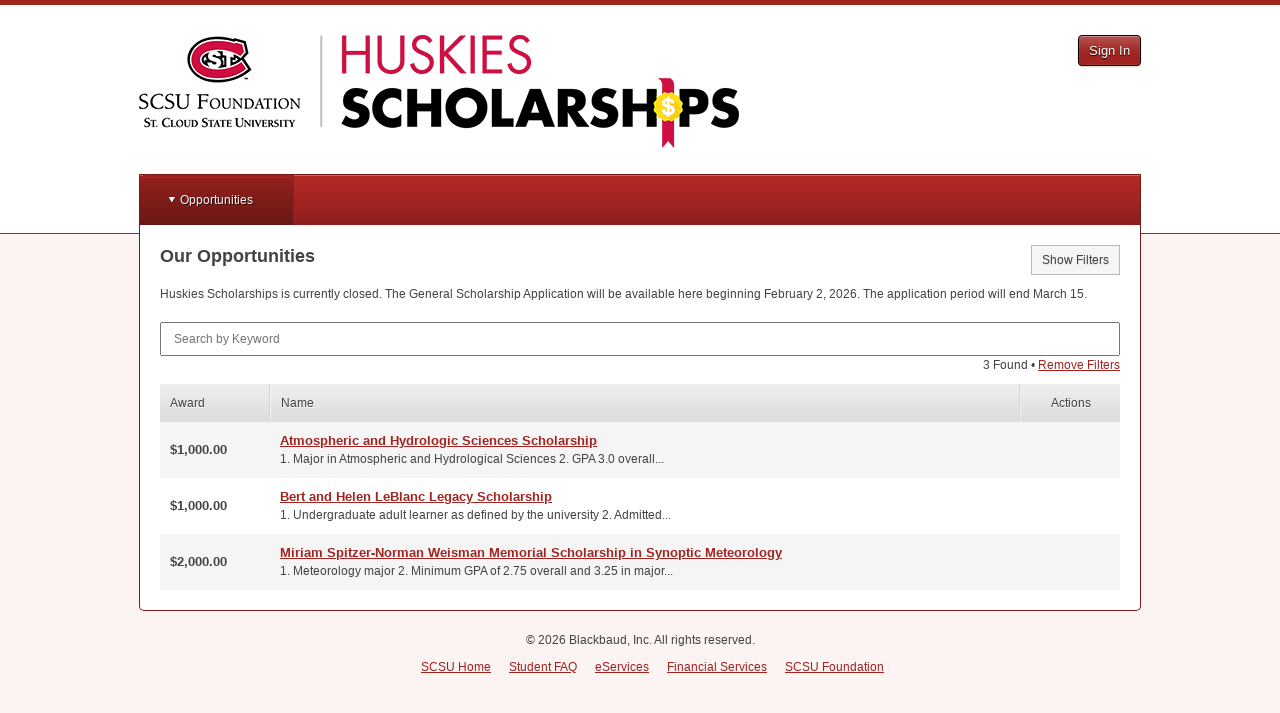

--- FILE ---
content_type: text/css
request_url: https://s3.amazonaws.com/static.academicworks.com/clients/stcloudstate/assets/stylesheets/custom_styles.css
body_size: 2863
content:
body{background-color:#fbf4f3}#header{border-top:5px solid #a12420}a,.link,.single-opportunity:hover{color:#a12420}.button{background-color:#a12420}.button.alternate{background-color:#a12420}.flat-button{background-color:#a12420;border-color:#8c1f1c}#header{border-bottom:1px solid #a12420}.popover-element.dark{border:1px solid #761a18;background-color:#a12420}.popover-element.dark::before,.popover-element.dark::after{background-color:#a12420}.popover-element.dark::before{border:1px solid #761a18}.popover-element.dark .popover-list{border:1px solid #761a18}.popover-link:hover,.popover-link.hover{background-color:#fbf4f3;border-top:1px solid #a12420;border-bottom:1px solid #a12420}.nav--dark{border-left:1px solid #761a18;border-right:1px solid #761a18;border-top:1px solid #761a18;background-color:#a12420;background-image:linear-gradient(#b62924, #8c1f1c)}.nav--light{border-left:1px solid #761a18;border-right:1px solid #761a18}.nav__primary-item-wrapper.hover,.nav__primary-item-wrapper:hover{background-image:linear-gradient(#94211d, #6a1815)}.nav__primary-item-wrapper.active{box-shadow:inset 0 3px #a12420}.nav__secondary-item-link--dark:hover,.nav__secondary-item-link--dark.active{background-color:#761a18}.main-nav__badge{background-color:#C9C9C9;color:#a12420;text-shadow:0 1px #FFFFFF}.main_content{border-right:1px solid #761a18;border-left:1px solid #761a18;border-bottom:1px solid #761a18}#main .user-notification--notice,#main .user-notification--warning,#main .user-notification--info,#main .user-notification--alert{border-left:1px solid #761a18;border-right:1px solid #761a18}.modal{border:5px solid #761a18}.errors .main_content{border-top:1px solid #761a18}.error-message{border-top:1px solid #a12420;border-bottom:1px solid #a12420;background-color:#fbf4f3}.custom-font-color,.required-indicator{color:#a12420}.oa-support{border:1px solid #a12420;background:#fbf4f3}.applicant-group__header{border-color:#761a18}.applicant-group .card__anchor-cta{color:#a12420}.applicant-group .card--needs_attention .card__anchor-cta{background-color:#a12420;color:white}.onboarder__item--active-completed .onboarder__circle,.onboarder__item--active .onboarder__circle{background-color:#a12420}.recipient-initials,.recipient-initials--mini,.nsf-recipient-initials{background-color:#a12420;color:#fbf4f3}.bulletin__title,.pdf-bulletin__title{border-color:#a12420 !important}.cover-letter__title,.cover_letter__title,.pdf-cover-letter__title{border-color:#a12420 !important}.new-bulletin-card__featured-image{border:3px solid #a12420}.cover-letter-card__featured-image{border:3px solid #a12420}.applicant-dashboard__header{color:#761a18}.status-pill-group{border:2px solid #761a18}@media only screen and (max-width: 600px){.main-nav{border-bottom:1px solid #761a18}.main_content{border-top:1px solid #761a18}.auth-links{border-top:1px solid #a12420}}
